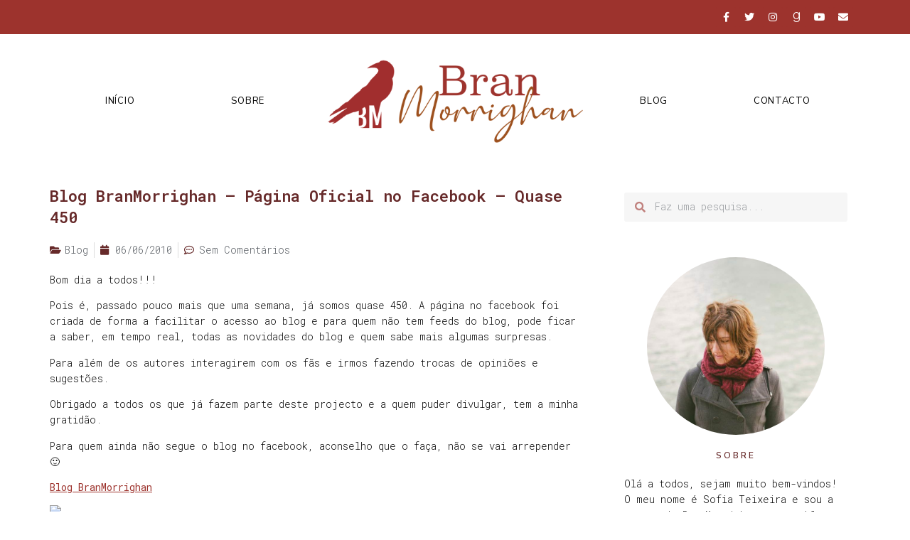

--- FILE ---
content_type: text/javascript; charset=utf-8
request_url: https://www.goodreads.com/quotes/widget/3547706-sofia-teixeira?v=2
body_size: 271
content:
document.getElementById('gr_quote_body').innerHTML='\n  &ldquo;Anyone who feels to much or radiates extremity gets very lonely.&rdquo;\n    &mdash;<a title=\"Chris Kraus quotes\" rel=\"nofollow\" href=\"https://www.goodreads.com/author/show/142778.Chris_Kraus?utm_medium=api&amp;utm_source=quote_widget\">Chris Kraus<\/a>\n  <br/>\n  <br/>\n\n';